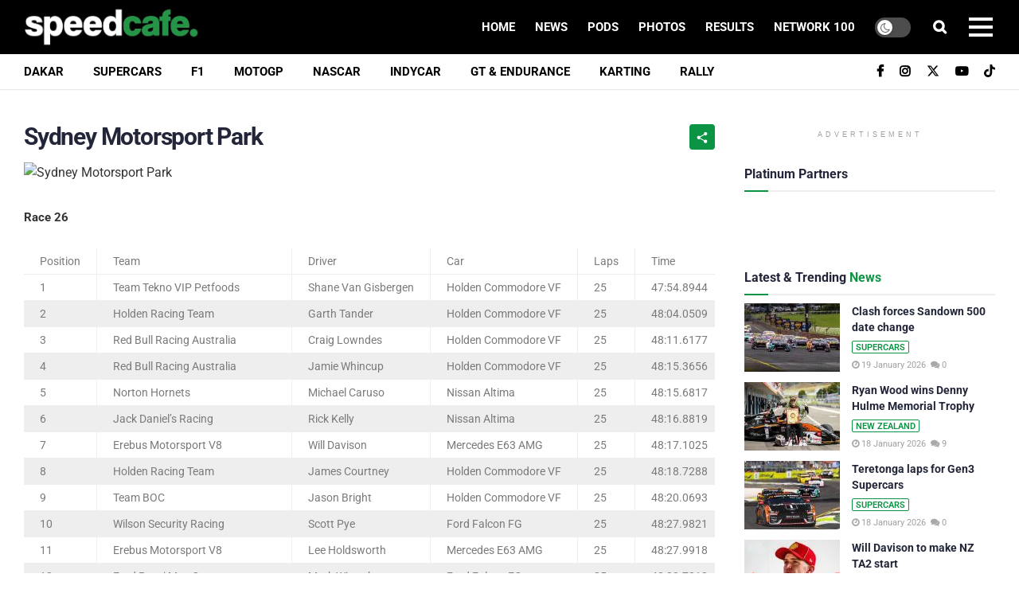

--- FILE ---
content_type: text/html; charset=utf-8
request_url: https://www.google.com/recaptcha/api2/aframe
body_size: 174
content:
<!DOCTYPE HTML><html><head><meta http-equiv="content-type" content="text/html; charset=UTF-8"></head><body><script nonce="su8BD30psobdVCzZZYJlgg">/** Anti-fraud and anti-abuse applications only. See google.com/recaptcha */ try{var clients={'sodar':'https://pagead2.googlesyndication.com/pagead/sodar?'};window.addEventListener("message",function(a){try{if(a.source===window.parent){var b=JSON.parse(a.data);var c=clients[b['id']];if(c){var d=document.createElement('img');d.src=c+b['params']+'&rc='+(localStorage.getItem("rc::a")?sessionStorage.getItem("rc::b"):"");window.document.body.appendChild(d);sessionStorage.setItem("rc::e",parseInt(sessionStorage.getItem("rc::e")||0)+1);localStorage.setItem("rc::h",'1768775033693');}}}catch(b){}});window.parent.postMessage("_grecaptcha_ready", "*");}catch(b){}</script></body></html>

--- FILE ---
content_type: text/plain;charset=UTF-8
request_url: https://c.pub.network/v2/c
body_size: -259
content:
59c97689-6023-43ca-a984-c979074ace1d

--- FILE ---
content_type: application/javascript; charset=UTF-8
request_url: https://speedcafe.disqus.com/count-data.js?2=https%3A%2F%2Fspeedcafe.com%2Fdakar-rally-news-2026-stage-13-results-daniel-sanders-comments-reaction-video-highlights%2F&2=https%3A%2F%2Fspeedcafe.com%2Fformula-regional-oceania-news-2026-ryan-wood-wins-denny-hulme-memorial-trophy-taupo-motorsport-park%2F&2=https%3A%2F%2Fspeedcafe.com%2Fmotogp-news-south-australia-clarifies-interest-the-bend-motorsport-park-phillip-island-future%2F&2=https%3A%2F%2Fspeedcafe.com%2Fsupercars-news-2026-calendar-sandown-500-date-change-clash%2F&2=https%3A%2F%2Fspeedcafe.com%2Fsupercars-news-teretonga-demo-laps-gen3-cars-triple-eight-camaro-wau-mustang%2F&2=https%3A%2F%2Fspeedcafe.com%2Fsupercars-news-will-davison-to-race-ta2-2026-new-zealand-grand-prix-highlands%2F
body_size: 976
content:
var DISQUSWIDGETS;

if (typeof DISQUSWIDGETS != 'undefined') {
    DISQUSWIDGETS.displayCount({"text":{"and":"and","comments":{"zero":"0","multiple":"{num}","one":"1"}},"counts":[{"id":"https:\/\/speedcafe.com\/supercars-news-2026-calendar-sandown-500-date-change-clash\/","comments":0},{"id":"https:\/\/speedcafe.com\/supercars-news-will-davison-to-race-ta2-2026-new-zealand-grand-prix-highlands\/","comments":2},{"id":"https:\/\/speedcafe.com\/motogp-news-south-australia-clarifies-interest-the-bend-motorsport-park-phillip-island-future\/","comments":13},{"id":"https:\/\/speedcafe.com\/formula-regional-oceania-news-2026-ryan-wood-wins-denny-hulme-memorial-trophy-taupo-motorsport-park\/","comments":9},{"id":"https:\/\/speedcafe.com\/supercars-news-teretonga-demo-laps-gen3-cars-triple-eight-camaro-wau-mustang\/","comments":0},{"id":"https:\/\/speedcafe.com\/dakar-rally-news-2026-stage-13-results-daniel-sanders-comments-reaction-video-highlights\/","comments":4}]});
}